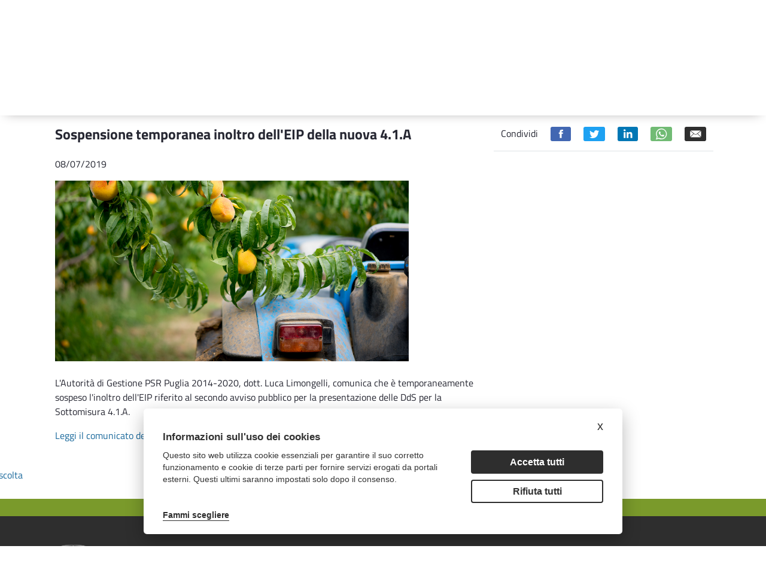

--- FILE ---
content_type: text/javascript
request_url: https://psr.regione.puglia.it/o/psr-theme/js/cookieconsent-init.js
body_size: 2518
content:
// obtain iframemanager object
var manager = iframemanager();

// Configure with youtube embed
manager.run({
    currLang: 'it',
    services : {
        openstreetmap : {
            embedUrl: 'https://www.openstreetmap.org/export/embed.html?layer=mapnik&{data-id}',
            thumbnailUrl: 'spacer',
            iframe : {
                allow : 'fullscreen;',
            },
            cookie : {
                name : 'cc_openstreetmap'
            },
            languages : {
                it : {
                    notice: 'Questo contenuto &egrave; distribuito da una terza parte. <br> Clicca <a rel="noreferrer" href="https://wiki.osmfoundation.org/wiki/Privacy_Policy#Cookies" title="Terms and conditions" target="_blank">qui</a> per leggere i termini e le condizioni di openstreetmap.org',
                    loadBtn: 'Vedi mappa',
                    loadAllBtn: 'Accetta tutti'
                }
            }
        }
    }
});


// obtain cookieconsent plugin
var cookieconsent = initCookieConsent();

// run plugin with your configuration
cookieconsent.run({
    autorun: true,
    current_lang: 'it',
    autoclear_cookies: true,
    page_scripts: true,

    gui_options: {
        consent_modal: {
            layout: 'cloud',
            position: 'bottom center',
            transition: 'slide'
        },
        settings_modal: {
            layout: 'cloud',
            position: 'center',
            transition: 'slide'
        }
    },

    onFirstAction: function(user_preferences, cookie){
        // callback triggered only once
    },

    onAccept: function (cookie) {
        // If analytics category is disabled => load all iframes automatically
        if(cookieconsent.allowedCategory('thirdpart')){
            //console.log('iframemanager: loading all iframes');
            manager.acceptService('all');
        }
    },

    onChange: function (cookie, changed_preferences) {
        // If analytics category is disabled => ask for permission to load iframes
        if(!cookieconsent.allowedCategory('thirdpart')){
            //console.log('iframemanager: disabling all iframes');
            manager.rejectService('all');
        }else{
            //console.log('iframemanager: loading all iframes');
            manager.acceptService('all');
        }
    },

    languages: {
        it: {
            consent_modal: {
                title: 'Informazioni sull\'uso dei cookies',
                description: 'Questo sito web utilizza cookie essenziali per garantire il suo corretto funzionamento e cookie di terze parti per fornire servizi erogati da portali esterni. Questi ultimi saranno impostati solo dopo il consenso.<br><br><br><button type="button" data-cc="c-settings" class="cc-link" aria-haspopup="dialog">Fammi scegliere</button>',
                primary_btn: {
                    text: 'Accetta tutti',
                    role: 'accept_all'      //'accept_selected' or 'accept_all'
                },
                secondary_btn: {
                    text: 'Rifiuta tutti',
                    role: 'accept_necessary'       //'settings' or 'accept_necessary'
                },
                revision_message: '<br><br> I termini e le condizioni sono state modificate dalla tua ultima visita!'
            },
            settings_modal: {
                title: 'Impostazione cookies',
                save_settings_btn: 'Salva la selezione corrente',
                accept_all_btn: 'Accetta tutto',
                reject_all_btn: 'Rifiuta tutto',
                close_btn_label: 'Chiudi',
                cookie_table_headers: [
                    {col1: 'Nome'},
                    {col2: 'Dominio'},
                    {col3: 'Descrizione'},
                    {col4: 'Durata'},
                ],
                blocks: [
                    {
                        title: "Uso dei cookie",
                        description: "Questo sito utilizza i cookie per migliorare la tua esperienza di navigazione. I cookie indicati come necessari sono memorizzati nel tuo browser, poich&egrave; sono essenziali per le funzionalit&agrave;  base del sito. Usiamo anche cookie di terze parti che ci permettono di analizzare e capire come utilizzi questo sito. Questi cookie saranno memorizzati nel tuo browser solo con il tuo consenso. Hai anche l'opzione di non aderire a questi cookie. Ci&ograve; potrebbe comportare conseguenze nella tua esperienza di navigazione.<br><br>Vedi la <a href=\"/cookie-e-privacy\" class=\"cc-link\">Privacy Policy</a> completa"
                    },
					{
                        title: "Cookie necessari",
                        description: "I cookie necessari sono assolutamente essenziali per il corretto funzionamento del sito web. Questi cookie garantiscono le funzionalit&agrave;  di base e le caratteristiche di sicurezza del sito web, in modo anonimo.",
                        toggle: {
                            value: 'necessary',
                            enabled: true,
                            readonly: true
                        }
                    },
					{
                        title: 'Cookies di terze parti',
                        description: "I cookie di terze parti sono quei cookie rilasciati non direttamente dal sito ma da sistemi terzi utilizzati all'interno del sito, per esempio l'inclusione in pagina di un video della piattaforma YouTube o l'utilizzo di mappe (OpenstreetMap)",
                        toggle: {
                            value: 'thirdpart',
                            enabled: true,
                            readonly: false
                        },
                        cookie_table: []
                    },
					{
                        title: "Cookie analitici",
                        description: "I cookie analitici raccolgono informazioni sul tuo utilizzo di questo sito web, quali pagine hai visitato e su quali link hai cliccato. Tutti i dati sono memorizzati in forma anonima e non possono in alcun modo ricondurre a te.",
                        toggle: {
                            value: 'analytics',
                            enabled: false,
                            readonly: false
                        },
                        cookie_table: [
                            {
                                col1: "_ga",
                                col2: "google.com",
                                col3: "Si tratta del cookie principale usato da Google Analytics e serve per distinguere in maniera univoca ciascun utente.",
                                col4: "2 anni"
                            },
                            {
                                col1: "_gid",
                                col2: "google.com",
                                col3: "Questo cookie serve ad identificare uno specifico utente.",
                                col4: "24 ore"
                            },
                            {
                                col1: "_gat, _gat_*",
                                col2: "google.com",
                                col3: "La funzione di questo cookie &egrave; di mantenere entro parametri di piena efficienza il traffico di richieste verso il server.",
                                col4: "1 minuto"
                            }
                        ]
                    }, {
                        title: "Maggiori informazioni",
                        description: "<a class=\"cc-link\" href=\"mailto:quiregione@regione.puglia.it\"> Contattaci </a> per maggiori informazioni",
                    }
                ]
            }
        }
    }
});


function reconfigure() {
	//cookieconsent.eraseCookies(['_fbp', '_ga', '_gid', '_gat_gtag_UA_163710241_1', 'cc_openstreetmap', 'cc_slideshare', 'cc_youtube']);
	cookieconsent.showSettings(0);
}


function closeModalFromXButton() {
	cookieconsent.hide();
	cookieconsent.accept([]); // accept necessary only
	console.log("close modal");
}